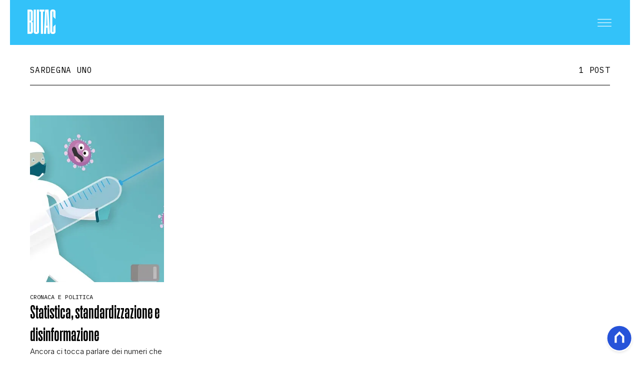

--- FILE ---
content_type: text/html
request_url: https://www.butac.it/tag/sardegna-uno/
body_size: 9531
content:
<!DOCTYPE html><html lang="it"> <head><meta charset="UTF-8"><meta name="viewport" content="width=device-width, initial-scale=1.0"><meta name="theme-color" content="#33C2F9"><meta name="apple-mobile-web-app-status-bar-style" content="#33C2F9"><!-- Preload fonts --><link rel="preconnect" href="https://fonts.googleapis.com"><link rel="preconnect" href="https://fonts.gstatic.com" crossorigin><link rel="preload" as="font" type="font/woff2" href="/public/general/fonts/ActionCondensedBold.woff2" crossorigin><link href="https://fonts.googleapis.com/css2?family=IBM+Plex+Mono:ital,wght@0,100;0,200;0,300;0,400;0,500;0,600;0,700;1,100;1,200;1,300;1,400;1,500;1,600;1,700&family=IBM+Plex+Serif&family=Inter:ital,opsz,wght@0,14..32,100..900;1,14..32,100..900&family=Lato:ital,wght@0,100;0,300;0,400;0,700;0,900;1,100;1,300;1,400;1,700;1,900&family=Poly&display=swap" rel="stylesheet"><link rel="stylesheet" href="/_astro/base.-AOHO5v1.css"><meta name="robots" content="index, follow, max-image-preview:large, max-snippet:-1, max-video-preview:-1"/><title>sardegna uno | Butac - Bufale Un Tanto Al Chilo</title><meta property="og:title" content="sardegna uno | Butac - Bufale Un Tanto Al Chilo"/><meta name="description" content="sardegna uno. BUTAC è il sito che lotta contro fake news, disinformazione online e inutili allarmismi."/><meta property="og:description" content="sardegna uno. BUTAC è il sito che lotta contro fake news, disinformazione online e inutili allarmismi."/><link rel="canonical" href="https://www.butac.it/tag/sardegna-uno/"/><meta property="og:url" content="https://www.butac.it/tag/sardegna-uno/"/><link rel="alternate" type="application/rss+xml" title="sardegna uno | Butac - Bufale Un Tanto Al Chilo | Feed" href="https://www.butac.it/tag/sardegna-uno/feed/"/><meta property="og:locale" content="it_IT"/><meta property="og:type" content="website"/><meta property="og:site_name" content="Butac"/><meta property="article:publisher" content="https://www.facebook.com/BufaleUnTantoAlChilo/"/><meta name="twitter:card" content="summary_large_image"/><meta name="twitter:creator" content="butacit"/><meta name="twitter:site" content="Butac"/><meta property="og:image" content="https://static.nexilia.it/butac/2025/12/logo.png"/><script type="application/ld+json">[{"@context":"https://schema.org","@type":"BreadcrumbList","@id":"https://www.butac.it/tag/sardegna-uno/#breadcrumb","itemListElement":[{"@type":"ListItem","position":1,"item":[{"@type":"Thing","@id":"https://www.butac.it","name":"Butac"}]},{"@type":"ListItem","position":2,"item":[{"@type":"Thing","@id":"https://www.butac.it/tag/sardegna-uno/","name":"sardegna uno"}]}]},{"@context":"https://schema.org","@type":"CollectionPage","@id":"https://www.butac.it/tag/sardegna-uno/#CollectionPage","headline":"sardegna uno Tag","description":"sardegna uno. BUTAC è il sito che lotta contro fake news, disinformazione online e inutili allarmismi.","url":"https://www.butac.it/tag/sardegna-uno/","hasPart":[]},{"@context":"https://schema.org","@graph":[{"@type":"SiteNavigationElement","@id":"https://www.butac.it/#Principale","name":"Cronaca e Politica","url":"https://www.butac.it/cronaca-e-politica/"},{"@type":"SiteNavigationElement","@id":"https://www.butac.it/#Principale","name":"Scienza e Tecnologia","url":"https://www.butac.it/scienza-e-tecnologia/"},{"@type":"SiteNavigationElement","@id":"https://www.butac.it/#Principale","name":"Salute e Medicina","url":"https://www.butac.it/salute-e-medicina/"},{"@type":"SiteNavigationElement","@id":"https://www.butac.it/#Principale","name":"Storia e Citazioni","url":"https://www.butac.it/storia-e-citazioni/"},{"@type":"SiteNavigationElement","@id":"https://www.butac.it/#Principale","name":"Intrattenimento","url":"https://www.butac.it/intrattenimento/"},{"@type":"SiteNavigationElement","@id":"https://www.butac.it/#Principale","name":"Complotti, Leggende Urbane ed Evergreen","url":"https://www.butac.it/complotti-leggende-urbane-ed-evergreen/"},{"@type":"SiteNavigationElement","@id":"https://www.butac.it/#Principale","name":"Editoriali","url":"https://www.butac.it/editoriali-e-approfondimenti/"},{"@type":"SiteNavigationElement","@id":"https://www.butac.it/#Principale","name":"Truffe e Social Network","url":"https://www.butac.it/truffe-scam-e-social-network/"},{"@type":"SiteNavigationElement","@id":"https://www.butac.it/#Principale","name":"Clima ed Energia","url":"https://www.butac.it/clima-ed-energia/"},{"@type":"SiteNavigationElement","@id":"https://www.butac.it/#Principale","name":"Contatti","url":"https://www.butac.it/page/contatti/"},{"@type":"SiteNavigationElement","@id":"https://www.butac.it/#Principale","name":"Chi Siamo","url":"https://www.butac.it/page/chi-siamo/"}]}]</script><script>(function(){const isLogged = false;
const subscriptionPlan = null;

    window.astroproxy = {
      isLogged: isLogged,
      subscriptionPlan: subscriptionPlan,
    };

    window.loadLibraryScript = (function () {
      const cbs = {};
      const alreadyLoaded = [];

      const loadLibrary = (libraryUrl) => {
        const script = document.createElement('script');
        script.src = libraryUrl;
        script.defer = true;
        script.onload = () => {
          alreadyLoaded.push(libraryUrl);

          cbs[libraryUrl].forEach((cb) => {
            if (typeof cb === 'function') cb();
          });
        };
        document.body.appendChild(script);
      };

      return (libraryUrl, cb = () => {}) => {
        if (alreadyLoaded.includes(libraryUrl)) {
          cb();
          return;
        }

        if (!cbs.hasOwnProperty(libraryUrl)) {
          cbs[libraryUrl] = [];
          cbs[libraryUrl].push(cb);
          loadLibrary(libraryUrl);
        } else {
          cbs[libraryUrl].push(cb);
        }
      };
    })();
  })();</script><link rel="preconnect" href="https://fonts.googleapis.com"><link rel="preconnect" href="https://fonts.gstatic.com" crossorigin><link href="https://fonts.googleapis.com/css2?family=IBM+Plex+Serif&family=Inter:ital,opsz,wght@0,14..32,100..900;1,14..32,100..900&family=Poly&display=swap" rel="stylesheet"><link rel="shortcut icon" href="/public/butac/favicon.ico"><link href="https://static.nexilia.it/static-metadata/butac/cmp-pay.css" rel="stylesheet preload" as="style"><script src="https://static.nexilia.it/static-metadata/butac/cmp-pay.js"></script><script>(function(){const containerId = "5pv7V0PK";

      var _mtm = (window._mtm = window._mtm || []);
      _mtm.push({ 'mtm.startTime': new Date().getTime(), event: 'mtm.Start' });
      (function () {
        var d = document,
          g = d.createElement('script'),
          s = d.getElementsByTagName('script')[0];
        g.async = true;
        g.src = 'https://tagmanager.elikona.it/js/container_' + containerId + '.js';
        s.parentNode.insertBefore(g, s);
      })();
    })();</script><script>(function(){const pixelId = "1145500164327380";

      !function(f,b,e,v,n,t,s)
      {if(f.fbq)return;n=f.fbq=function(){n.callMethod?
      n.callMethod.apply(n,arguments):n.queue.push(arguments)};
      if(!f._fbq)f._fbq=n;n.push=n;n.loaded=!0;n.version='2.0';
      n.queue=[];t=b.createElement(e);t.async=!0;
      t.src=v;s=b.getElementsByTagName(e)[0];
      s.parentNode.insertBefore(t,s)}(window, document,'script',
      'https://connect.facebook.net/en_US/fbevents.js');
      fbq('init', pixelId);
      fbq('track', 'PageView');
    })();</script><noscript><img height="1" width="1" style="display:none" src="https://www.facebook.com/tr?id=1145500164327380&ev=PageView&noscript=1"></noscript><script class="_iub_cs_activate" type="text/plain">(function(){const gtmCode = "GTM-5CJVG8K";

    (function (w, d, s, l, i) {
      w[l] = w[l] || [];
      w[l].push({ 'gtm.start': new Date().getTime(), event: 'gtm.js' });
      var f = d.getElementsByTagName(s)[0],
        j = d.createElement(s),
        dl = l != 'dataLayer' ? '&l=' + l : '';
      j.async = true;
      j.src = 'https://www.googletagmanager.com/gtm.js?id=' + i + dl;
      f.parentNode.insertBefore(j, f);
    })(window, document, 'script', 'dataLayer', gtmCode);
  })();</script><script type="text/javascript">
    window.googletag = window.googletag || { cmd: [] };
  </script><script type="text/javascript">(function(){const enablePushdown = true;

        if (enablePushdown) {
          if (typeof window.adk_slot_on_demand !== 'undefined') {
            window.adk_slot_on_demand = 'adk_pushdown';
          } else {
            window.addEventListener('adkInteractionsEvents', (event) => {
              if (event && event.detail.adkOnDemandPromisesCreated) {
                window.adk_slot_on_demand = 'adk_pushdown';
              }
            });
          }
        }

        window._iubendaEvents.on('onReady', function () {
          const adkaoraScript = document.createElement('script');
          adkaoraScript.type = 'text/javascript';
          adkaoraScript.defer = true;
          adkaoraScript.src = 'https://cdn.adkaora.space/mosaico/generic/prod/adk-init.js';

          // add attribute data-version with value v3
          adkaoraScript.setAttribute('data-version', 'v3');
          document.head.appendChild(adkaoraScript);
        });
      })();</script><style>.btn-nexilia-club[data-astro-cid-xjiewfcr]{margin:16px;z-index:1000;width:50px;height:50px;border-radius:50%;box-shadow:0 2px 5px #0000001a;display:flex;align-items:center;justify-content:center}.btn-nexilia-club[data-astro-cid-xjiewfcr] img[data-astro-cid-xjiewfcr]{width:50px;height:50px}
footer[data-astro-cid-xsa6s2ws]{background-color:#33c2f9;padding:60px 20px 40px;margin-top:80px}footer[data-astro-cid-xsa6s2ws] .footer-content[data-astro-cid-xsa6s2ws]{max-width:767px;margin:0 auto;display:flex;flex-direction:column;align-items:center;gap:30px}footer[data-astro-cid-xsa6s2ws] .footer-content[data-astro-cid-xsa6s2ws] .footer-logo[data-astro-cid-xsa6s2ws]{display:block}footer[data-astro-cid-xsa6s2ws] .footer-content[data-astro-cid-xsa6s2ws] .footer-logo[data-astro-cid-xsa6s2ws] img[data-astro-cid-xsa6s2ws]{height:60px;width:auto}footer[data-astro-cid-xsa6s2ws] .footer-content[data-astro-cid-xsa6s2ws] .footer-socials[data-astro-cid-xsa6s2ws]{display:flex;gap:20px}footer[data-astro-cid-xsa6s2ws] .footer-content[data-astro-cid-xsa6s2ws] .footer-socials[data-astro-cid-xsa6s2ws] .social-icon[data-astro-cid-xsa6s2ws]{width:40px;height:40px;display:flex;align-items:center;justify-content:center;color:#fff;transition:opacity .3s}footer[data-astro-cid-xsa6s2ws] .footer-content[data-astro-cid-xsa6s2ws] .footer-socials[data-astro-cid-xsa6s2ws] .social-icon[data-astro-cid-xsa6s2ws]:hover{opacity:.7}footer[data-astro-cid-xsa6s2ws] .footer-content[data-astro-cid-xsa6s2ws] .footer-socials[data-astro-cid-xsa6s2ws] .social-icon[data-astro-cid-xsa6s2ws] svg[data-astro-cid-xsa6s2ws]{width:24px;height:24px}footer[data-astro-cid-xsa6s2ws] .footer-content[data-astro-cid-xsa6s2ws] .footer-nav[data-astro-cid-xsa6s2ws]{display:flex;flex-wrap:wrap;justify-content:center;gap:15px}footer[data-astro-cid-xsa6s2ws] .footer-content[data-astro-cid-xsa6s2ws] .footer-nav[data-astro-cid-xsa6s2ws] a[data-astro-cid-xsa6s2ws]{font-family:IBM Plex Mono,monospace;font-size:12px;font-weight:400;color:#fff;text-decoration:none;text-transform:uppercase}footer[data-astro-cid-xsa6s2ws] .footer-content[data-astro-cid-xsa6s2ws] .footer-nav[data-astro-cid-xsa6s2ws] a[data-astro-cid-xsa6s2ws]:hover{text-decoration:underline}footer[data-astro-cid-xsa6s2ws] .footer-content[data-astro-cid-xsa6s2ws] .footer-nav[data-astro-cid-xsa6s2ws] a[data-astro-cid-xsa6s2ws]:not(:last-child):after{content:"|";margin-left:15px;color:#fff}footer[data-astro-cid-xsa6s2ws] .footer-content[data-astro-cid-xsa6s2ws] .footer-copyright[data-astro-cid-xsa6s2ws]{font-family:IBM Plex Mono,monospace;font-size:11px;color:#fff;text-align:center;line-height:1.4}
</style></head><body class="page-body"> <main class="main-layout"> <div class="page-container"> <header class="site-header"> <div class="header-inner"> <div class="logo"> <a href="/"> <picture> <img src="/public/butac/logo-white.png" alt="Logo"> </picture> </a> </div> <div class="menu-button"> <button class="hamburger" aria-label="Menu"> <svg class="hamburger-white" width="32" height="15" viewBox="0 0 24 13" fill="none" xmlns="http://www.w3.org/2000/svg"> <path d="M0 0.5H24" stroke="white" stroke-width="1"></path> <path d="M0 6.5H24" stroke="white" stroke-width="1"></path> <path d="M0 12.5H24" stroke="white" stroke-width="1"></path> </svg> </button> </div> </div> <!-- Mobile/Desktop Menu --> <div class="menu"> <div class="header-menu"> <div class="logo"> <a href="/"> <picture> <img src="/public/butac/logo.png" alt="Factanza Logo"> </picture> </a> </div> <div class="close-btn"> <div id="menu-close"> <svg width="18" height="18" viewBox="0 0 18 18" fill="none" xmlns="http://www.w3.org/2000/svg"> <path d="M0.353577 0.353577L17.3241 17.3241" stroke="black"></path> <path d="M17.3241 0.360657L0.353535 17.3312" stroke="black"></path> </svg> </div> </div> </div> <div class="search-box-menu"> <form onsubmit="event.preventDefault(); window.location.href = '/search/' + document.getElementById('search-text-menu').value;"> <input type="text" name="search-text-menu" id="search-text-menu" placeholder="Cerca..."> <button type="submit"> <svg xmlns="http://www.w3.org/2000/svg" fill="currentColor" width="16px" height="16px" viewBox="0 0 32 32" version="1.1"> <path d="M0 13.024q0-2.624 1.024-5.056t2.784-4.16 4.16-2.752 5.056-1.056q2.656 0 5.056 1.056t4.16 2.752 2.784 4.16 1.024 5.056q0 3.616-1.984 6.816l7.072 7.040q0.864 0.896 0.864 2.144t-0.864 2.112-2.144 0.864-2.112-0.864l-7.040-7.040q-3.2 1.952-6.816 1.952-2.656 0-5.056-1.024t-4.16-2.784-2.784-4.128-1.024-5.088zM4 13.024q0 2.464 1.216 4.544t3.296 3.264 4.512 1.216q1.824 0 3.488-0.704t2.88-1.92 1.92-2.88 0.736-3.52-0.736-3.52-1.92-2.848-2.88-1.92-3.488-0.736q-2.432 0-4.512 1.216t-3.296 3.296-1.216 4.512z"></path> </svg> </button> </form> </div> <nav id="wordpress-primary-menu" class="primary nav-inline"> <div class="menu-principale-container"> <ul id="menuList" class="menu_top"> <li class> <a href="/cronaca-e-politica/" target="_self">Cronaca e Politica</a>  </li><li class> <a href="/scienza-e-tecnologia/" target="_self">Scienza e Tecnologia</a>  </li><li class> <a href="/salute-e-medicina/" target="_self">Salute e Medicina</a>  </li><li class> <a href="/storia-e-citazioni/" target="_self">Storia e Citazioni</a>  </li><li class> <a href="/intrattenimento/" target="_self">Intrattenimento</a>  </li><li class> <a href="/complotti-leggende-urbane-ed-evergreen/" target="_self">Complotti, Leggende Urbane ed Evergreen</a>  </li><li class> <a href="/editoriali-e-approfondimenti/" target="_self">Editoriali</a>  </li><li class> <a href="/truffe-scam-e-social-network/" target="_self">Truffe e Social Network</a>  </li><li class> <a href="/clima-ed-energia/" target="_self">Clima ed Energia</a>  </li><li class> <a href="/page/contatti/" target="_self">Contatti</a>  </li><li class> <a href="/page/chi-siamo/" target="_self">Chi Siamo</a>  </li> </ul> </div> </nav> </div> </header> <script>
  const menuButton = document.querySelector('.menu-button');
  const menu = document.querySelector('.menu');
  const closeBtn = document.getElementById('menu-close');

  menuButton.addEventListener('click', () => {
    menu.classList.add('active');
    document.body.style.overflow = 'hidden';
  });

  closeBtn.addEventListener('click', () => {
    menu.classList.remove('active');
    document.body.style.overflow = '';
  });

  // Gestione sottomenu per mobile
  document.addEventListener('DOMContentLoaded', () => {
    const menuItems = document.querySelectorAll('.menu_top .menu-item-has-children');

    menuItems.forEach((item) => {
      const link = item.querySelector('a');
      const submenu = item.querySelector('.sub-menu');

      if (link && submenu) {
        // Crea un wrapper per il link e il toggle button
        const linkWrapper = document.createElement('div');
        linkWrapper.className = 'menu-item-wrapper';

        // Crea il toggle button per mobile
        const toggleBtn = document.createElement('button');
        toggleBtn.className = 'submenu-toggle';
        toggleBtn.setAttribute('aria-label', 'Toggle submenu');
        toggleBtn.innerHTML = `
          <svg width="7" height="13" viewBox="0 0 7 13" fill="none" xmlns="http://www.w3.org/2000/svg" class="toggle-icon">
            <path d="M0.5 0.5L6.5 6.5L0.5 12.5" stroke="currentColor" stroke-linecap="round" stroke-linejoin="round"></path>
          </svg>
        `;

        // Inserisci il wrapper prima del link
        link.parentNode.insertBefore(linkWrapper, link);
        linkWrapper.appendChild(link);
        linkWrapper.appendChild(toggleBtn);

        // Funzione per toggle del submenu
        const toggleSubmenu = (e) => {
          e.preventDefault();
          e.stopPropagation();

          const isOpen = item.classList.contains('submenu-open');

          // Chiudi tutti gli altri submenu allo stesso livello
          const siblings = Array.from(item.parentElement.children);
          siblings.forEach((sibling) => {
            if (sibling !== item && sibling.classList.contains('menu-item-has-children')) {
              sibling.classList.remove('submenu-open');
            }
          });

          // Toggle del submenu corrente
          item.classList.toggle('submenu-open', !isOpen);
        };

        // Click handler per il toggle button
        toggleBtn.addEventListener('click', toggleSubmenu);

        // Click handler anche per il link
        link.addEventListener('click', toggleSubmenu);
      }
    });
  });

  // Brightness detection for header adaptation
  function detectImageBrightness() {
    const articleImage = document.querySelector('.cover-block .block-image img');
    const header = document.querySelector('.site-header');

    if (!articleImage || !header) return;

    function analyzeImage() {
      try {
        const canvas = document.createElement('canvas');
        const ctx = canvas.getContext('2d');

        // Sample a small portion at the top of the image (where header overlays)
        const sampleHeight = 200;
        canvas.width = articleImage.naturalWidth || articleImage.width;
        canvas.height = Math.min(sampleHeight, articleImage.naturalHeight || articleImage.height);

        ctx.drawImage(
          articleImage,
          0,
          0,
          canvas.width,
          canvas.height,
          0,
          0,
          canvas.width,
          canvas.height
        );

        const imageData = ctx.getImageData(0, 0, canvas.width, canvas.height);
        const data = imageData.data;
        let brightnessSum = 0;
        let pixelCount = 0;

        // Sample every 10th pixel for performance
        for (let i = 0; i < data.length; i += 40) {
          const r = data[i];
          const g = data[i + 1];
          const b = data[i + 2];
          const a = data[i + 3];

          // Skip transparent pixels
          if (a < 125) continue;

          // Calculate perceived brightness using luminance formula
          const brightness = 0.299 * r + 0.587 * g + 0.114 * b;
          brightnessSum += brightness;
          pixelCount++;
        }

        const avgBrightness = brightnessSum / pixelCount;

        // Threshold: 128 is middle gray
        if (avgBrightness > 128) {
          header.classList.add('header-light');
          header.classList.remove('header-dark');
        } else {
          header.classList.add('header-dark');
          header.classList.remove('header-light');
        }
      } catch (e) {
        // CORS or other errors - fallback to default
        console.warn('Could not analyze image brightness:', e);
      }
    }

    if (articleImage.complete && articleImage.naturalHeight > 0) {
      analyzeImage();
    } else {
      articleImage.addEventListener('load', analyzeImage);
    }
  }

  // Run on page load
  if (document.readyState === 'loading') {
    document.addEventListener('DOMContentLoaded', detectImageBrightness);
  } else {
    detectImageBrightness();
  }
</script>  <article class="category-page"> <section class="category-heading"> <h1>sardegna uno</h1> <span class="post-count">1 POST</span>  </section> <section class="category-posts"> <div class="post-component standard"> <div class="img"> <a href="/statistica-standardizzazione-e-disinformazione/"><picture>   <source srcset="https://static.nexilia.it/butac/2021/09/coronavirus-5590560_1280.jpg?crop=100,100" media="(max-width: 768px)">     <source srcset="https://static.nexilia.it/butac/2021/09/coronavirus-5590560_1280.jpg?crop=354,442" media="(min-width: 769px)"> <img src="https://static.nexilia.it/butac/2021/09/coronavirus-5590560_1280.jpg?crop=354,442" alt="Statistica, standardizzazione e disinformazione" title="Statistica, standardizzazione e disinformazione" loading="eager"> </picture></a> </div> <div class="details"> <div class="category"> <a href="/cronaca-e-politica/">Cronaca e Politica</a> </div> <div class="title"> <a href="/statistica-standardizzazione-e-disinformazione/"> <h2>Statistica, standardizzazione e disinformazione</h2> </a> </div> <div class="excerpt"> <p>Ancora ci tocca parlare dei numeri che arrivano dal Regno Unito, numeri che abbiamo trattato giusto ieri grazie al post di Heather Parisi, ma che ci continuate a segnalare su altre bacheche o da altri report britannici. La questione è sempre la stessa, e basterebbe rendersene conto una volta per non doverne parlare più, e [&hellip;]</p>
 </div> <div class="meta"> <!-- format date like 07 lug 2025 --> <span><a href="/author/bufaleuntantoalchilo/">maicolengel butac</a> | 02 set 2021</span> </div> </div> </div> </section> <style>astro-island,astro-slot,astro-static-slot{display:contents}</style><script>(()=>{var e=async t=>{await(await t())()};(self.Astro||(self.Astro={})).load=e;window.dispatchEvent(new Event("astro:load"));})();</script><script>(()=>{var A=Object.defineProperty;var g=(i,o,a)=>o in i?A(i,o,{enumerable:!0,configurable:!0,writable:!0,value:a}):i[o]=a;var d=(i,o,a)=>g(i,typeof o!="symbol"?o+"":o,a);{let i={0:t=>m(t),1:t=>a(t),2:t=>new RegExp(t),3:t=>new Date(t),4:t=>new Map(a(t)),5:t=>new Set(a(t)),6:t=>BigInt(t),7:t=>new URL(t),8:t=>new Uint8Array(t),9:t=>new Uint16Array(t),10:t=>new Uint32Array(t),11:t=>1/0*t},o=t=>{let[l,e]=t;return l in i?i[l](e):void 0},a=t=>t.map(o),m=t=>typeof t!="object"||t===null?t:Object.fromEntries(Object.entries(t).map(([l,e])=>[l,o(e)]));class y extends HTMLElement{constructor(){super(...arguments);d(this,"Component");d(this,"hydrator");d(this,"hydrate",async()=>{var b;if(!this.hydrator||!this.isConnected)return;let e=(b=this.parentElement)==null?void 0:b.closest("astro-island[ssr]");if(e){e.addEventListener("astro:hydrate",this.hydrate,{once:!0});return}let c=this.querySelectorAll("astro-slot"),n={},h=this.querySelectorAll("template[data-astro-template]");for(let r of h){let s=r.closest(this.tagName);s!=null&&s.isSameNode(this)&&(n[r.getAttribute("data-astro-template")||"default"]=r.innerHTML,r.remove())}for(let r of c){let s=r.closest(this.tagName);s!=null&&s.isSameNode(this)&&(n[r.getAttribute("name")||"default"]=r.innerHTML)}let p;try{p=this.hasAttribute("props")?m(JSON.parse(this.getAttribute("props"))):{}}catch(r){let s=this.getAttribute("component-url")||"<unknown>",v=this.getAttribute("component-export");throw v&&(s+=` (export ${v})`),console.error(`[hydrate] Error parsing props for component ${s}`,this.getAttribute("props"),r),r}let u;await this.hydrator(this)(this.Component,p,n,{client:this.getAttribute("client")}),this.removeAttribute("ssr"),this.dispatchEvent(new CustomEvent("astro:hydrate"))});d(this,"unmount",()=>{this.isConnected||this.dispatchEvent(new CustomEvent("astro:unmount"))})}disconnectedCallback(){document.removeEventListener("astro:after-swap",this.unmount),document.addEventListener("astro:after-swap",this.unmount,{once:!0})}connectedCallback(){if(!this.hasAttribute("await-children")||document.readyState==="interactive"||document.readyState==="complete")this.childrenConnectedCallback();else{let e=()=>{document.removeEventListener("DOMContentLoaded",e),c.disconnect(),this.childrenConnectedCallback()},c=new MutationObserver(()=>{var n;((n=this.lastChild)==null?void 0:n.nodeType)===Node.COMMENT_NODE&&this.lastChild.nodeValue==="astro:end"&&(this.lastChild.remove(),e())});c.observe(this,{childList:!0}),document.addEventListener("DOMContentLoaded",e)}}async childrenConnectedCallback(){let e=this.getAttribute("before-hydration-url");e&&await import(e),this.start()}async start(){let e=JSON.parse(this.getAttribute("opts")),c=this.getAttribute("client");if(Astro[c]===void 0){window.addEventListener(`astro:${c}`,()=>this.start(),{once:!0});return}try{await Astro[c](async()=>{let n=this.getAttribute("renderer-url"),[h,{default:p}]=await Promise.all([import(this.getAttribute("component-url")),n?import(n):()=>()=>{}]),u=this.getAttribute("component-export")||"default";if(!u.includes("."))this.Component=h[u];else{this.Component=h;for(let f of u.split("."))this.Component=this.Component[f]}return this.hydrator=p,this.hydrate},e,this)}catch(n){console.error(`[astro-island] Error hydrating ${this.getAttribute("component-url")}`,n)}}attributeChangedCallback(){this.hydrate()}}d(y,"observedAttributes",["props"]),customElements.get("astro-island")||customElements.define("astro-island",y)}})();</script><astro-island uid="Z1oIH6o" prefix="r17" component-url="/_astro/Pagination.B_9QEUrd.js" component-export="default" renderer-url="/_astro/client.Lu0NIqsB.js" props="{&quot;currentPage&quot;:[0,1],&quot;maxPage&quot;:[0,1],&quot;linkUrl&quot;:[0,&quot;/tag/sardegna-uno/&quot;]}" ssr client="load" opts="{&quot;name&quot;:&quot;Pagination&quot;,&quot;value&quot;:true}" await-children><section class="pagination"></section><!--astro:end--></astro-island> </article>  </div> <div class="layout-footer"> <footer data-astro-cid-xsa6s2ws> <div class="footer-content" data-astro-cid-xsa6s2ws> <a href="/" class="footer-logo" data-astro-cid-xsa6s2ws> <img alt="butac" src="/public/butac/logo-white.png" data-astro-cid-xsa6s2ws> </a> <div class="footer-socials" data-astro-cid-xsa6s2ws> <a class="social-icon" href="https://www.instagram.com/bufaleuntantoalchilogram/" title="Instagram" target="_blank" rel="noreferrer" data-astro-cid-xsa6s2ws> <svg xmlns="http://www.w3.org/2000/svg" width="24" height="24" viewBox="0 0 24 24" fill="none" stroke="currentColor" stroke-width="2" stroke-linecap="round" stroke-linejoin="round" data-astro-cid-xsa6s2ws> <rect x="2" y="2" width="20" height="20" rx="5" ry="5" data-astro-cid-xsa6s2ws></rect> <path d="M16 11.37A4 4 0 1 1 12.63 8 4 4 0 0 1 16 11.37z" data-astro-cid-xsa6s2ws></path> <line x1="17.5" y1="6.5" x2="17.51" y2="6.5" data-astro-cid-xsa6s2ws></line> </svg> </a> <a class="social-icon" target="_blank" href="https://www.facebook.com/BufaleUnTantoAlChilo/" title="Facebook" rel="noreferrer" data-astro-cid-xsa6s2ws> <svg xmlns="http://www.w3.org/2000/svg" width="24" height="24" viewBox="0 0 24 24" fill="currentColor" data-astro-cid-xsa6s2ws> <path d="M24 12.073c0-6.627-5.373-12-12-12s-12 5.373-12 12c0 5.99 4.388 10.954 10.125 11.854v-8.385H7.078v-3.47h3.047V9.43c0-3.007 1.792-4.669 4.533-4.669 1.312 0 2.686.235 2.686.235v2.953H15.83c-1.491 0-1.956.925-1.956 1.874v2.25h3.328l-.532 3.47h-2.796v8.385C19.612 23.027 24 18.062 24 12.073z" data-astro-cid-xsa6s2ws></path> </svg> </a> <a class="social-icon" target="_blank" href="https://x.com/butacit?ref_src=twsrc%5Egoogle%7Ctwcamp%5Eserp%7Ctwgr%5Eauthor" title="Twitter" rel="noreferrer" data-astro-cid-xsa6s2ws> <svg xmlns="http://www.w3.org/2000/svg" width="24" height="24" viewBox="0 0 24 24" fill="currentColor" data-astro-cid-xsa6s2ws> <path d="M18.901 1.153h3.68l-8.04 9.19L24 22.846h-7.406l-5.8-7.584-6.638 7.584H.474l8.6-9.83L0 1.154h7.594l5.243 6.932ZM17.61 20.644h2.039L6.486 3.24H4.298Z" data-astro-cid-xsa6s2ws></path> </svg> </a> </div> <nav class="footer-nav" data-astro-cid-xsa6s2ws>  <a href="https://www.iubenda.com/privacy-policy/49520096" title="Privacy Policy" target="_blank" rel="noreferrer" data-astro-cid-xsa6s2ws>
PRIVACY POLICY
</a> <a href="https://www.iubenda.com/privacy-policy/49520096/cookie-policy" title="Cookie Policy" target="_blank" rel="noreferrer" data-astro-cid-xsa6s2ws>
COOKIE POLICY
</a> </nav> <div class="footer-copyright" data-astro-cid-xsa6s2ws> BUTAC COPYRIGHT © 2026 BY NEXILIA. ALL RIGHTS RESERVED
</div> </div> </footer>  </div> <div style="display: flex; flex-direction: column; position: fixed; bottom: 0; right: 0; z-index: 20;"> <div style="display: flex; justify-content: end;"> <div class="btn-nexilia-club" data-astro-cid-xjiewfcr> <a href="/api/goToNexiliaClub?page=login" data-astro-cid-xjiewfcr> <img src="/public/general/icons/nexilia-club.svg" height="50px" width="50px" alt="" data-astro-cid-xjiewfcr> </a> </div> </div> </div> </main> </body></html>

--- FILE ---
content_type: text/javascript; charset=utf-8
request_url: https://www.butac.it/_astro/index.C43Xq7f1.js
body_size: -63
content:
import{j as n}from"./jsx-runtime.CKN4WJ2l.js";function p(r){return r.replace(/([^:/])\/\//g,"$1/").replace(/^(?!https?:\/\/)(\/)?([^\/].*)$/,"/$2").replace(/^(?!https?:\/\/)(.*?)([^\/])$/,"$1$2/").replace(/^\/\//,"/")}function i({children:r,href:t,...e}){return t&&(t=p(t)),n.jsx("a",{href:t,...e,children:r})}export{i as L};
